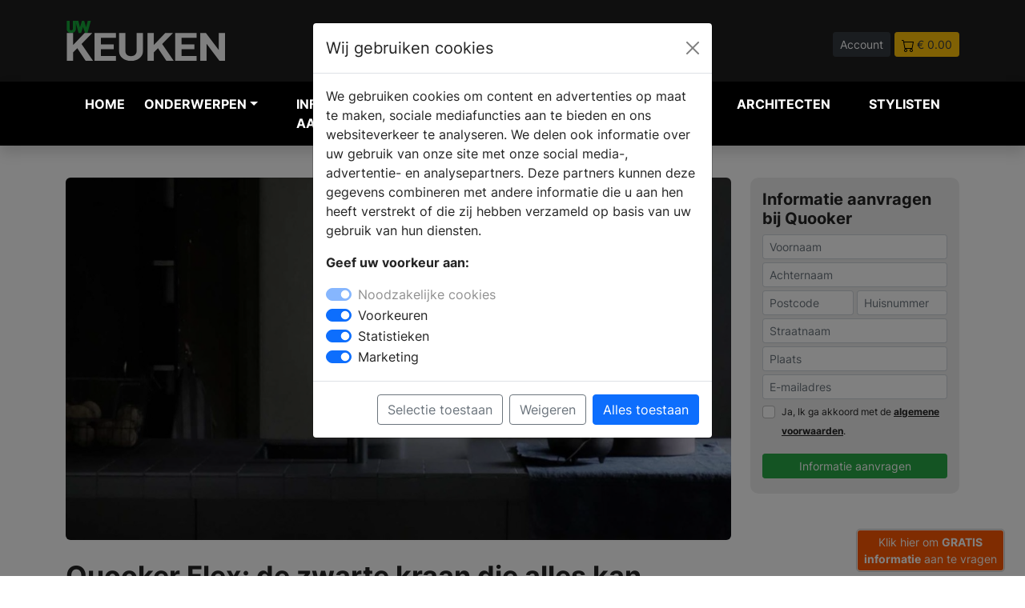

--- FILE ---
content_type: text/html; charset=UTF-8
request_url: https://www.uw-keuken.nl/nieuws-quooker-flex-zwart-de-kraan-die-alles-kan
body_size: 14715
content:
<!DOCTYPE html>
<html lang="nl">

<head>
    <meta charset="UTF-8" />
    <meta http-equiv="X-UA-Compatible" content="IE=8" />
    <meta name="viewport" content="width=device-width, initial-scale=1.0" />
    <title>

                Quooker Flex: de zwarte kraan die alles kan -
         UW-keuken.nl</title>
        <meta name="keywords" content="Design keukens, ikeakeukens, keukens, keuken, nieuwe keuken, designkeukens, stoomovens, ovens, kookplaten, vaatwassers">         <meta name="description" content="Laat je inspireren met het artikel over Quooker Flex: de zwarte kraan die alles kan. Bekijk fotos en meer.">         <link rel="canonical" href="https://www.uw-keuken.nl/nieuws-quooker-flex-zwart-de-kraan-die-alles-kan" />
    
    <link rel="icon" type="image/png" href="https://www.uw-keuken.nl/assets/img/favicon/favicon-32.png" sizes="32x32">
    <link rel="icon" type="image/png" href="https://www.uw-keuken.nl/assets/img/favicon//favicon-128.png" sizes="128x128">
    <link rel="icon" type="image/png" href="https://www.uw-keuken.nl/assets/img/favicon//favicon-152.png" sizes="152x152">
    <link rel="apple-touch-icon" sizes="128x128" href="https://www.uw-keuken.nl/assets/img/favicon//favicon-128.png">
    <link rel="apple-touch-icon" sizes="152x152" href="https://www.uw-keuken.nl/assets/img/favicon//favicon-152.png">
    <link rel="apple-touch-icon" sizes="167x167" href="https://www.uw-keuken.nl/assets/img/favicon//favicon-167.png">
    <link rel="apple-touch-icon" sizes="196x196" href="https://www.uw-keuken.nl/assets/img/favicon//favicon-196.png">



    
        <script>
        // Define dataLayer and the gtag function.
        window.dataLayer = window.dataLayer || [];
        function gtag(){dataLayer.push(arguments);}

        // Set default consent to 'denied' as a placeholder
        // Determine actual values based on your own requirements
        gtag('consent', 'default', {
          'ad_storage': 'denied',
          'ad_user_data': 'denied',
          'ad_personalization': 'denied',
          'analytics_storage': 'granted'
        });
      </script>
      


    <!-- Google Tag Manager -->
    <script>
        (function(w,d,s,l,i){w[l]=w[l]||[];w[l].push({'gtm.start':
                    new Date().getTime(),event:'gtm.js'});var f=d.getElementsByTagName(s)[0],
                    j=d.createElement(s),dl=l!='dataLayer'?'&l='+l:'';j.async=true;j.src=
                    'https://www.googletagmanager.com/gtm.js?id='+i+dl;f.parentNode.insertBefore(j,f);
                    })(window,document,'script','dataLayer','GTM-T7DWM3K');
    </script>
    <!-- End Google Tag Manager -->
    
    <meta name="facebook-domain-verification" content="knexvxgduijlzk5ar3tuil14eyn22v" />

        <meta property="og:title" content="Quooker Flex: de zwarte kraan die alles kan" />
    
        <meta property="og:url" content="https://www.uw-keuken.nl/nieuws-quooker-flex-zwart-de-kraan-die-alles-kan" />
            <meta property="og:image" content="https://www.uw-woonmagazine.nl/storage/3694/conversions/quooker-flex-zwart-de-kraan-die-alles-kan-388985-xl.jpg" />
    
        <meta property="og:type" content="article" />
    
        <meta property="og:description" content="Laat je inspireren met het artikel over Quooker Flex: de zwarte kraan die alles kan. Bekijk fotos en meer." />
    
    <meta property="og:locale" content="nl_NL" />

    <script type="application/ld+json">
        {"@context":"http:\/\/schema.org","@type":"Organization","name":"UW-keuken.nl","url":"https://www.uw-keuken.nl","logo":{"@type":"ImageObject","url":"https://www.uw-keuken.nl/assets/img/logo-uwk.svg"} } }
    </script>

    
    
        <script type="application/ld+json">
{
  "@context" : "http://schema.org",
  "@type" : "Article",
  "name" : "Quooker Flex: de zwarte kraan die alles kan",
  "headline" : "",
  "image" : "https://www.uw-woonmagazine.nl/storage/3694/conversions/quooker-flex-zwart-de-kraan-die-alles-kan-388985-xl.jpg",
  "articleBody" : "De Quooker Flex kokendwaterkraan met handige uittrekbare uitoop is er ook in het zwart. Een echte eyecatcher voor de moderne keuken: elegant, chic, mysterieus, maar ook stoer en uitgesproken. Door de stoere kleur trekt de kraan de aandacht. Met de flexibele uittrekslang spoel je alles schoon.
 De zwarte Quooker Flex is een kraan die alles kan. Hij geeft direct koud, warm en kokend water en bespaart daarmee veel tijd, energie en ruimte in de keuken. Wil je ook koel bruisend water? Combineer de Flex dan met de CUBE om alles uit je Quooker te halen.

Waarom kiezen voor zwart? Zwart is chic, maar ook stoer en uitgesproken. De kraan trekst de aandacht met haar donkere looks. Materialen als terrazzo, marmer en messing onderstrepen de krachtige allure. In een naturel keuken is het juist de eenvoud van de kraan die betovert.

Ook de Quooker Fusion Square is verkrijgbaar in stoer zwart. Een kokendwaterkraan en mengkraan in één met een vierkante uitloop en zwarte finish. Ook de Square is te combineren met de CUBE om ook koel bruisend en gefilterd water te kunnen tappen.

Lees hier meer over Quooker en vraag vrijblijvend informatie aan. Of bezoek Quooker.nl",
  "url" : "https://www.uw-keuken.nl/nieuws-quooker-flex-zwart-de-kraan-die-alles-kan",
  "publisher" : {
    "@type" : "Organization",
    "name" : "Bouwmedia"
  }
}
</script>
        

    
    
    

    <!-- Pinterest Tag -->
<script>
    !function(e){if(!window.pintrk){window.pintrk = function () {
    window.pintrk.queue.push(Array.prototype.slice.call(arguments))};var
      n=window.pintrk;n.queue=[],n.version="3.0";var
      t=document.createElement("script");t.async=!0,t.src=e;var
      r=document.getElementsByTagName("script")[0];
      r.parentNode.insertBefore(t,r)}}("https://s.pinimg.com/ct/core.js");
    pintrk('load', '2612467483728', {em: '<user_email_address>'});
    pintrk('page');
    </script>
    <noscript>
    <img height="1" width="1" style="display:none;" alt="pinterest" title="pinterest"
      src="https://ct.pinterest.com/v3/?event=init&tid=2612467483728&pd[em]=<hashed_email_address>&noscript=1" />
    </noscript>
    <!-- end Pinterest Tag -->


    <meta name="p:domain_verify" content="b14e48cae9b32f62cae4f89b3774d794"/>
    <link rel="stylesheet" href="https://www.uw-keuken.nl/dist/main.css" />
</head>

<body>

        <!-- Google Tag Manager (noscript) -->
    <noscript><iframe src="https://www.googletagmanager.com/ns.html?id=GTM-T7DWM3K" height="0"
            width="0" style="display:none;visibility:hidden"></iframe></noscript>
    <!-- End Google Tag Manager (noscript) -->
    
    <div class="navheader">
        <div class="container">
            <div class="row">
                <div class="col-5 col-md-3 align-middle">
                    <a href="https://www.uw-keuken.nl">
                        <img src="https://www.uw-keuken.nl/assets/img/logo-uwk.svg" alt="UW keuken Logo" title="UW keuken Logo" class="img-fluid">
                    </a>


                </div>
                <div class="col-12 col-md-5 col-lg-4 align-middle d-none d-md-block">
                    <form method="POST" action="https://www.uw-keuken.nl/zoeken" accept-charset="UTF-8" enctype="multipart/form-data"><input name="_token" type="hidden" value="Y0YkEEhhQHk8xDKi179I8VMOtDG5PHFcA9aIzaxD">
                    <div class="input-group pl-40 headersearch">

                        <input type="text" name="search" class="form-control form-control-sm"
                            placeholder="Waar ben je naar op zoek?">
                        <button class="btn btn-dark btn-sm" type="submit" aria-label="Zoeken" id="button-addon2">Zoek</button>

                    </div>
                    </form>
                </div>
                <div class="col-7 col-md-4 col-lg-5 text-end headerbuttons">

                                        <a href="https://www.uw-keuken.nl/login"   class="btn btn-sm btn-dark">Account</a>
                    
                                        <a href="https://www.uw-keuken.nl/winkelwagen"   class="btn btn-sm btn-warning text-dark"><img
                            src="https://www.uw-keuken.nl/assets/img/icon/icon-cart.svg" alt="winkelwagen" title="winkelwagen"> <span>&euro; 0.00</span></a>

                </div>
            </div>
        </div>
    </div>



    


    
    <nav class="navbar navbar-expand-lg navbar-light bg-zwart navbar-dark shadow" style="z-index: 99999;">

        <div class="container">
            <button class="navbar-toggler collapsed" type="button" aria-label="Navigatie" data-bs-toggle="collapse"
                data-bs-target="#navbar-content">

                <div class="hamburger-toggle">
                    <div class="hamburger">
                        <span></span>
                        <span></span>
                        <span></span>
                    </div>

                </div>
            </button>
            <div class="collapse navbar-collapse" id="navbar-content">



<ul class="navbar-nav mr-auto mb-2 mb-lg-0">

    <li class="nav-item position-static"><a href="https://www.uw-keuken.nl" class="nav-link" title="keuken inspiratie">Home</a>
    </li>



    <li class="nav-item dropdown dropdown-mega position-static">
        <a class="nav-link firstlink dropdown-toggle" href="#" data-bs-toggle="dropdown"
            data-bs-auto-close="outside">Onderwerpen</a>
        <div class="dropdown-menu shadow
        
         "
        
        >


        
            <div class="mega-content px-1">
                <div class="container-fluid">
                    <div class="row">
                        <div class="col-12 col-sm-12 col-lg-3 py-1">

                            <ul>
                                <li class="title">Informatie</li>
                                </li>
                                <li><a href="https://www.uw-keuken.nl/blogs" class="text-uwk"  title="blog artikelen">Blog
                                        artikelen</a></li>

                                <li><a href="https://www.uw-keuken.nl/producten"
                                        class="text-uwk" title="keuken product inspiratie">Producten</a></li>

                                <li><a href="https://www.uw-keuken.nl/merken" title="keuken merken" class="text-uwk">Merken</a>
                                </li>
                                <li><a href="https://www.uw-keuken.nl/nieuws" title="keuken nieuws" class="text-uwk">Nieuws</a>
                                </li>

                                
                                <li class="title">&nbsp;</li>
                                <li class="title">Andere onderwerpen</li>
                                <li><a href="https://www.uw-badkamer.nl" title="uw-badkamer magazine" class="text-uwb">UW-Badkamer.nl</a>
                                <li><a href="https://www.uw-haard.nl" title="uw-haard magazine" class="text-uwh">UW-Haard.nl</a>
                                <li><a href="https://www.uw-tuin.nl" title="uw-tuin magazine" class="text-uwt">UW-Tuin.nl</a>
                                <li><a href="https://www.uw-vloer.nl" title="uw-vloer magazine" class="text-uwv">UW-Vloer.nl</a>
                                <li><a href="https://www.uw-woonmagazine.nl" title="uw-woonmagazine" class="text-uww">UW-Woonmagazine.nl</a>
                                <li><a href="https://www.uw-zwembad.nl" title="uw-zwembad magazine" class="text-uwz">UW-Zwembad.nl</a>
                                </li>

                                
                            </ul>

                        </div>

                                                <div class="col-12 col-sm-6 col-lg-3">
    <ul><li class="title">Onderwerpen</li><li><a class=" btn btn-sm btn-outline-secondary col-12 mb-1 text-uwk" href="https://www.uw-keuken.nl/productgroep-online-keuken-brochures" title="Keuken - Online Keuken Brochures">- Online Keuken Brochures</a></li><li><a class=" btn btn-sm btn-outline-secondary col-12 mb-1 text-uwk" href="https://www.uw-keuken.nl/productgroep-achterwanden" title="Keuken Achterwanden">Achterwanden</a></li><li><a class=" btn btn-sm btn-outline-secondary col-12 mb-1 text-uwk" href="https://www.uw-keuken.nl/productgroep-afzuigkappen" title="Keuken Afzuigkappen">Afzuigkappen</a></li><li><a class=" btn btn-sm btn-outline-secondary col-12 mb-1 text-uwk" href="https://www.uw-keuken.nl/productgroep-bijkeuken-wasruimte" title="Keuken Bijkeuken | Wasruimte">Bijkeuken | Wasruimte</a></li><li><a class=" btn btn-sm btn-outline-secondary col-12 mb-1 text-uwk" href="https://www.uw-keuken.nl/productgroep-buitenkeukens" title="Keuken Buitenkeukens">Buitenkeukens</a></li><li><a class=" btn btn-sm btn-outline-secondary col-12 mb-1 text-uwk" href="https://www.uw-keuken.nl/productgroep-design-keukens" title="Keuken Design Keukens">Design Keukens</a></li><li><a class=" btn btn-sm btn-outline-secondary col-12 mb-1 text-uwk" href="https://www.uw-keuken.nl/productgroep-duurzame-keukens" title="Keuken Duurzame keukens">Duurzame keukens</a></li><li><a class=" btn btn-sm btn-outline-secondary col-12 mb-1 text-uwk" href="https://www.uw-keuken.nl/productgroep-eettafels-eetkamertafels" title="Keuken Eettafels">Eettafels</a></li><li><a class=" btn btn-sm btn-outline-secondary col-12 mb-1 text-uwk" href="https://www.uw-keuken.nl/productgroep-fornuizen" title="Keuken Fornuizen">Fornuizen</a></li><li><a class=" btn btn-sm btn-outline-secondary col-12 mb-1 text-uwk" href="https://www.uw-keuken.nl/productgroep-gaskookplaten-kookplaten" title="Keuken Gaskookplaten">Gaskookplaten</a></li><li><a class=" btn btn-sm btn-outline-secondary col-12 mb-1 text-uwk" href="https://www.uw-keuken.nl/productgroep-handgemaakte-keukens" title="Keuken Handgemaakte Keukens">Handgemaakte Keukens</a></li><li><a class=" btn btn-sm btn-outline-secondary col-12 mb-1 text-uwk" href="https://www.uw-keuken.nl/productgroep-houten-keukens" title="Keuken Houten keukens">Houten keukens</a></li><li><a class=" btn btn-sm btn-outline-secondary col-12 mb-1 text-uwk" href="https://www.uw-keuken.nl/productgroep-inductie-kookplaten-met-afzuiging" title="Keuken Inductie kookplaten met afzuiging">Inductie kookplaten met afzuiging</a></li></ul></div><div class="col-12 col-sm-6 col-lg-3 py-1"><ul><li class="title">&nbsp;</li><li><a class=" btn btn-sm btn-outline-secondary col-12 mb-1 text-uwk" href="https://www.uw-keuken.nl/productgroep-inductiekookplaat" title="Keuken Inductiekookplaten">Inductiekookplaten</a></li><li><a class=" btn btn-sm btn-outline-secondary col-12 mb-1 text-uwk" href="https://www.uw-keuken.nl/productgroep-interieurarchtecten" title="Keuken Interieurarchitecten">Interieurarchitecten</a></li><li><a class=" btn btn-sm btn-outline-secondary col-12 mb-1 text-uwk" href="https://www.uw-keuken.nl/productgroep-keramische-kookplaten" title="Keuken Keramische kookplaten">Keramische kookplaten</a></li><li><a class=" btn btn-sm btn-outline-secondary col-12 mb-1 text-uwk" href="https://www.uw-keuken.nl/productgroep-keuken-kopen-stappenplan" title="Keuken Keuken kopen en indelen">Keuken kopen en indelen</a></li><li><a class=" btn btn-sm btn-outline-secondary col-12 mb-1 text-uwk" href="https://www.uw-keuken.nl/productgroep-keukenapparatuur" title="Keuken Keukenapparaten">Keukenapparaten</a></li><li><a class=" btn btn-sm btn-outline-secondary col-12 mb-1 text-uwk" href="https://www.uw-keuken.nl/productgroep-keuken-kasten-en-opbergen" title="Keuken Keukenkasten">Keukenkasten</a></li><li><a class=" btn btn-sm btn-outline-secondary col-12 mb-1 text-uwk" href="https://www.uw-keuken.nl/productgroep-keuken-renovatie" title="Keuken Keukenrenovatie">Keukenrenovatie</a></li><li><a class=" btn btn-sm btn-outline-secondary col-12 mb-1 text-uwk" href="https://www.uw-keuken.nl/productgroep-verlichting" title="Keuken Keukenverlichting">Keukenverlichting</a></li><li><a class=" btn btn-sm btn-outline-secondary col-12 mb-1 text-uwk" href="https://www.uw-keuken.nl/productgroep-klassieke-keukens" title="Keuken Klassieke keukens">Klassieke keukens</a></li><li><a class=" btn btn-sm btn-outline-secondary col-12 mb-1 text-uwk" href="https://www.uw-keuken.nl/productgroep-koelkasten-vriezers" title="Keuken Koelkasten-vriezers">Koelkasten-vriezers</a></li><li><a class=" btn btn-sm btn-outline-secondary col-12 mb-1 text-uwk" href="https://www.uw-keuken.nl/productgroep-koffiemachines" title="Keuken Koffiemachines">Koffiemachines</a></li><li><a class=" btn btn-sm btn-outline-secondary col-12 mb-1 text-uwk" href="https://www.uw-keuken.nl/productgroep-kokendwaterkranen" title="Keuken Kokendwaterkranen">Kokendwaterkranen</a></li><li><a class=" btn btn-sm btn-outline-secondary col-12 mb-1 text-uwk" href="https://www.uw-keuken.nl/productgroep-kookeilanden-kook-schiereilanden" title="Keuken Kookeilanden">Kookeilanden</a></li><li><a class=" btn btn-sm btn-outline-secondary col-12 mb-1 text-uwk" href="https://www.uw-keuken.nl/productgroep-keukenkranen-keuken-kranen" title="Keuken Kranen">Kranen</a></li></ul></div><div class="col-12 col-sm-6 col-lg-3 py-1"><ul><li class="title">&nbsp;</li><li><a class=" btn btn-sm btn-outline-secondary col-12 mb-1 text-uwk" href="https://www.uw-keuken.nl/productgroep-lade-indelingen" title="Keuken Lade-indelingen">Lade-indelingen</a></li><li><a class=" btn btn-sm btn-outline-secondary col-12 mb-1 text-uwk" href="https://www.uw-keuken.nl/productgroep-landelijke-keukens" title="Keuken Landelijke Keukens">Landelijke Keukens</a></li><li><a class=" btn btn-sm btn-outline-secondary col-12 mb-1 text-uwk" href="https://www.uw-keuken.nl/productgroep-magnetrons" title="Keuken Magnetrons">Magnetrons</a></li><li><a class=" btn btn-sm btn-outline-secondary col-12 mb-1 text-uwk" href="https://www.uw-keuken.nl/productgroep-moderne-keukens" title="Keuken Moderne Keukens">Moderne Keukens</a></li><li><a class=" btn btn-sm btn-outline-secondary col-12 mb-1 text-uwk" href="https://www.uw-keuken.nl/productgroep-module-keukens" title="Keuken Module Keukens">Module Keukens</a></li><li><a class=" btn btn-sm btn-outline-secondary col-12 mb-1 text-uwk" href="https://www.uw-keuken.nl/productgroep-ovens" title="Keuken Ovens">Ovens</a></li><li><a class=" btn btn-sm btn-outline-secondary col-12 mb-1 text-uwk" href="https://www.uw-keuken.nl/productgroep-spoelbakken" title="Keuken Spoelbakken">Spoelbakken</a></li><li><a class=" btn btn-sm btn-outline-secondary col-12 mb-1 text-uwk" href="https://www.uw-keuken.nl/productgroep-stoomovens-hogedrukovens" title="Keuken Stoomovens">Stoomovens</a></li><li><a class=" btn btn-sm btn-outline-secondary col-12 mb-1 text-uwk" href="https://www.uw-keuken.nl/productgroep-keuken-tegels" title="Keuken Tegels en vloeren">Tegels en vloeren</a></li><li><a class=" btn btn-sm btn-outline-secondary col-12 mb-1 text-uwk" href="https://www.uw-keuken.nl/productgroep-tijdelijke-keuken" title="Keuken Tijdelijke keuken">Tijdelijke keuken</a></li><li><a class=" btn btn-sm btn-outline-secondary col-12 mb-1 text-uwk" href="https://www.uw-keuken.nl/productgroep-vaatwassers" title="Keuken Vaatwassers">Vaatwassers</a></li><li><a class=" btn btn-sm btn-outline-secondary col-12 mb-1 text-uwk" href="https://www.uw-keuken.nl/productgroep-waterontharder-keuken" title="Keuken Waterontharders">Waterontharders</a></li><li><a class=" btn btn-sm btn-outline-secondary col-12 mb-1 text-uwk" href="https://www.uw-keuken.nl/productgroep-keuken-werkbladen" title="Keuken Werkbladen">Werkbladen</a></li><li><a class=" btn btn-sm btn-outline-secondary col-12 mb-1 text-uwk" href="https://www.uw-keuken.nl/productgroep-wijnkoelkasten-wijnklimaatkasten" title="Keuken Wijnkoelkasten">Wijnkoelkasten</a></li></ul></div><div class="col-12 col-sm-6 col-lg-3 py-1"><ul><li class="title">&nbsp;</li></ul></div>
                        
                        

                    </div>


                </div>
            </div>
        </div>
            </li>

    <li class="nav-item position-static"><a href="https://www.uw-keuken.nl/brochures.php" title="keuken informatie aanvragen" class="nav-link">Informatie
            aanvragen</a></li>
    <li class="nav-item position-static"><a href="https://www.uw-keuken.nl/dealers"
            class="nav-link" title="keuken dealers">Verkooplocatie vinden</a></li>
    <li class="nav-item position-static"><a href="https://www.uw-keuken.nl/webshop" title="uw-haard webshop" class="nav-link">Webshop</a>
    </li>

        <li class="nav-item position-static"><a href="https://www.uw-woonmagazine.nl/architecten-projecten" title="architecten" class="nav-link">Architecten</a>
    </li>

 <li class="nav-item position-static"><a href="https://www.uw-woonmagazine.nl/stylisten" title="stylisten" class="nav-link">Stylisten</a>
    </li>



</ul>


</div>

<div class="col align-middle d-md-none">
    <form method="POST" action="https://www.uw-keuken.nl/zoeken" accept-charset="UTF-8" enctype="multipart/form-data"><input name="_token" type="hidden" value="Y0YkEEhhQHk8xDKi179I8VMOtDG5PHFcA9aIzaxD">
    <div class="input-group pl-40 headersearch">

        <input type="text" name="search" class="form-control form-control-sm"
            placeholder="Waar ben je naar op zoek?">
        <button class="btn btn-dark btn-sm" type="submit" id="button-addon2">Zoek</button>

    </div>
    </form>
</div>

</div>

</nav>

        

    

    


      

    



    





    



<div class="container">
    <div class="row pt-40 pb-40">


        <div class="col-12 col-md-9">
                        <div class="foto mb-25">
                <img src="https://www.uw-woonmagazine.nl/storage/3694/conversions/quooker-flex-zwart-de-kraan-die-alles-kan-388985-xl.jpg" alt="Quooker Flex: de zwarte kraan die alles kan" title="Quooker Flex: de zwarte kraan die alles kan" width="100%" height="auto" class="img-fluid"
                    style="border-radius:6px;">
            </div>
                        <h1 class="text-xxl text-strong">Quooker Flex: de zwarte kraan die alles kan</h1>

            <div class="spacer-8 mt-3 mb-3"></div>

            <div class="text-l mb-40">
                                    <p>De <a href="https://www.uw-keuken.nl/nieuws-quooker-flex-de-kokendwaterkraan-met-flexibele-uittrekslang" target="_blank">Quooker Flex kokendwaterkraan</a> met handige uittrekbare uitoop is er ook in het zwart. Een echte eyecatcher voor de moderne keuken: elegant, chic, mysterieus, maar ook stoer en uitgesproken. Door de stoere kleur trekt de kraan de aandacht. Met de flexibele uittrekslang spoel je alles schoon.</p>
<p><img class="img-fluid text-center" alt="FotoQuooker Flex: de zwarte kraan die alles kan" title="Foto Quooker Flex: de zwarte kraan die alles kan"  src="https://www.uw-woonmagazine.nl/uploads/website/UW_keuken_nieuws/Quooker/Flex/Quooker_Flex_zwart.jpg" alt="Quooker Flex zwart kokend water kraan #quooker" width="660" height="578"> <br>De zwarte Quooker Flex is een kraan die alles kan. Hij geeft direct koud, warm en kokend water en bespaart daarmee veel tijd, energie en ruimte in de keuken. Wil je ook koel <a href="https://www.uw-keuken.nl/nieuws-quooker-cube-kraan-die-alles-kan" target="_blank">bruisend water</a>? Combineer de Flex dan met de CUBE om alles uit je Quooker te halen.</p>
<p><img class="img-fluid text-center" alt="FotoQuooker Flex: de zwarte kraan die alles kan" title="Foto Quooker Flex: de zwarte kraan die alles kan"  src="https://www.uw-woonmagazine.nl/uploads/website/UW_keuken_nieuws/Quooker/Flex/quooker_flex_kokendwaterkraan_zwart.jpg" alt="Quooker Flex zwarte kokend water kraan #quooker #zwart" width="660" height="660"></p>
<p>Waarom kiezen voor zwart? Zwart is chic, maar ook stoer en uitgesproken. De kraan trekst de aandacht met haar donkere looks. Materialen als terrazzo, marmer en messing onderstrepen de krachtige allure. In een naturel keuken is het juist de eenvoud van de kraan die betovert.</p>
<p><img class="img-fluid text-center" alt="FotoQuooker Flex: de zwarte kraan die alles kan" title="Foto Quooker Flex: de zwarte kraan die alles kan"  src="https://www.uw-woonmagazine.nl/uploads/website/UW_keuken_nieuws/Quooker/Quooker_Flex_Black_kokendwaterkraan.jpg" alt="Quooker Flex zwart kokendwaterkraan #quooker #zwart #quookerflex" width="660" height="990"></p>
<p>Ook de <a href="https://www.uw-keuken.nl/nieuws-kokendwaterkraan-quooker-zwart" target="_blank">Quooker Fusion Square</a> is verkrijgbaar in stoer zwart. Een kokendwaterkraan en mengkraan in één met een vierkante uitloop en zwarte finish. Ook de Square is te combineren met de CUBE om ook koel bruisend en gefilterd water te kunnen tappen.</p>
<p><img class="img-fluid text-center" alt="FotoQuooker Flex: de zwarte kraan die alles kan" title="Foto Quooker Flex: de zwarte kraan die alles kan"  src="https://www.uw-woonmagazine.nl/uploads/website/UW_keuken_nieuws/Quooker/Flex/Quooker_fusion_square_zwart.jpg" alt="Quooker Fusion Square zwat kokendwaterkraan #quooker " width="660" height="993"></p>
<p><a href="https://www.uw-keuken.nl/merk-quooker" target="_blank">Lees hier</a> meer over Quooker en vraag vrijblijvend informatie aan. Of bezoek <a href="https://www.quooker.nl/quooker-zwart" target="_blank">Quooker.nl</a></p>


                
                    <div class="mt-30 mb-30" style="text-align:center;">

                        <a href="https://www.uw-keuken.nl/brochures.php" class="text-info">Vraag nu gratis woon brochures aan</a>

                    </div>

            </div>

            
            
<div class="container mt-30" >
                <div class="bg-lichtgrijs p-25 m-0" style="border-radius:10px;">

                    <div class="row">
                        <div class="col-4 col-md-2 mb-2">
                                                        <img src="https://www.uw-woonmagazine.nl/storage/38389/conversions/220883-Content-voor-Uw-Keuken-merkenpagina_intro-foto-lg.jpg" alt="Quooker" title="Quooker" class="img-fluid" style="border-radius:6px;">
                                                    </div>
                        <div class="col-8 col-md-7 mb-2"><h2 class="text-m mb-1">Quooker</h2>
                        <p class=" text-s">De kraan die alles kan | warm, koud, 100°C kokend, gekoeld en bruisend water.</p>
                                                </div>
                        <div class="col-12 col-md-3">
                            <a href="https://www.uw-keuken.nl/merk-quooker" title="Profiel" class="btn btn-sm btn-outline-dark col-12 mb-2">Profiel</a>
                            <a href="https://www.uw-keuken.nl/merk-quooker/producten" title="Producten" class="btn btn-sm btn-outline-dark col-12 mb-2">Producten</a>
                            <a href="https://www.uw-keuken.nl/merk-quooker/dealers" title="Verkooppunten" class="btn btn-sm btn-outline-dark col-12 mb-2">Verkooppunten</a>
                            <a href="https://www.uw-keuken.nl/merk-quooker/brochures" title="Brochure aanvragen" class="btn btn-sm btn-dark col-12 mb-2 ">Brochure aanvragen</a>

                                                    </div>
                    </div>

                </div>
            </div>
                


            

        </div>
        <div class="col-12 col-md-3">

            <div class="sticky-top">
                

                                                



                                
                
                
                <div class="p-15 m-0 " style="background:#ededed; border-radius:10px; margin-bottom:15px !important;">
                    <h3 class="text-l fw-700">Informatie aanvragen bij Quooker</h3>

                    <form method="POST" action="https://www.uw-keuken.nl/download-brochure" accept-charset="UTF-8" enctype="multipart/form-data"><input name="_token" type="hidden" value="Y0YkEEhhQHk8xDKi179I8VMOtDG5PHFcA9aIzaxD">

                    <div class="brochurefeedback"></div>

                    
                    <input type="hidden" id="brochure3_id" name="brochure_id" value="479">
                    <input type="hidden" id="type_id" name="type_id" value="5">
                    <input type="hidden" id="geschiedenis" name="geschiedenis"
                        value="Artikel #2730 - Quooker Flex: de zwarte kraan die alles kan per Post">

                    <div class="row">

                        <div class="col-12">

                            <div class="mb-1">

                                <input type="text" name="voornaam" class="form-control form-control-sm"
                                    id="exampleFormControlInput1" value="" placeholder="Voornaam">
                            </div>

                        </div>

                        <div class="col-12">

                            <div class="mb-1">
                                <input type="text" name="achternaam" class="form-control form-control-sm"
                                    id="exampleFormControlInput1" value=""
                                    placeholder="Achternaam">
                            </div>

                        </div>

                    </div>

                    <div class="row g-1">


                        <div class="col-6">

                            <div class="mb-1">
                                <input type="text" name="postcode" class="form-control form-control-sm postcode3"
                                    id="exampleFormControlInput1" value="" placeholder="Postcode">
                            </div>

                        </div>



                        <div class="col-6 ">

                            <div class="mb-1">
                                <input type="text" name="huisnummer" class="form-control form-control-sm streetnumber3"
                                    id="exampleFormControlInput1" value=""
                                    placeholder="Huisnummer">
                            </div>

                        </div>


                    </div>
                    <div class="row">

                        <div class="col-12">

                            <div class="mb-1">
                                <input type="text" name="straatnaam" class="form-control form-control-sm street3"
                                    value="" id="exampleFormControlInput1"
                                    placeholder="Straatnaam">
                            </div>

                        </div>

                        <div class="col-12">

                            <div class="mb-1">
                                <input type="text" name="plaats" class="form-control form-control-sm city3"
                                    value="" id="exampleFormControlInput1" placeholder="Plaats">
                            </div>

                        </div>

                    </div>



                    <div class="mb-1">
                        <input type="email" name="emailadres" class="form-control form-control-sm"
                            value="" id="exampleFormControlInput1" placeholder="E-mailadres">
                    </div>


                    <div class="mb-3">
                        <div class="form-check">
                            <input class="form-check-input" name="voorwaarden" type="checkbox" value="1"
                                id="flexCheckDefault">
                            <label class="form-check-label text-s" for="flexCheckDefault">
                                Ja, Ik ga akkoord met de <a
                                    href="https://www.uw-woonmagazine.nl/c-algemene-voorwaarden.html"
                                    target="blank">algemene voorwaarden</a>.
                            </label>
                        </div>
                    </div>

                    <div class="mb-1 mt-2 text-center">
                        <button type="submit" class="btn btn-sm col-12 btn-success">Informatie aanvragen</button>
                    </div>


                    </form>

                </div>
                
                
                                

                            </div>

        </div>

    </div>
</div>
</div>

<div class="container-fluid bg-dark pt-30 pb-30">
    <div class="container">

        <div class="row mb-3">
            <div class="col-12 col-md-9">
                <h3 class="text-l text-wit">PRODUCTEN <span style="font-weight: 400;">IN ONS ASSORTIMENT</span></h3>
            </div>


        </div>

        <div class="row">
                                    <div class="col-12 col-md-4 col-lg-3 mb-15">
                                    <a href="https://www.uw-keuken.nl/product-quooker-gekoeld-en-bruisend-water-met-de-cube" style="text-decoration: none;">
<div class="card" >
    <div class="card-body p-1">
    <div class="row">
                        <div class="col-4">    <img src="https://www.uw-woonmagazine.nl/storage/46707/conversions/Quooker_Fusion_Round_Rose_Copper_Light_Wooden_Setting_Sparkling_Lemonade_1_-min-sm.jpg" class="card-img-top" alt="Gekoeld en bruisend water met de CUBE | Quooker - Quooker" title="Gekoeld en bruisend water met de CUBE | Quooker - Quooker"></div>
                        <div class="col-8">
                            <h5 class="card-title text-m mb-1">Gekoeld en bruisend water met de CUBE | Quooker</h5>
      <p class="card-text text-s">Quooker</p>
                        </div>
                    </div>

    </div>
  </div>
</a>
                
            </div>
                                                <div class="col-12 col-md-4 col-lg-3 mb-15">
                                    <a href="https://www.uw-keuken.nl/product-quooker-meer-dan-alleen-kokend-water" style="text-decoration: none;">
<div class="card" >
    <div class="card-body p-1">
    <div class="row">
                        <div class="col-4">    <img src="https://www.uw-woonmagazine.nl/storage/46708/conversions/2356-Helena-blanching-Broccoli-sm.jpg" class="card-img-top" alt="Meer dan alleen kokend water | Quooker - Quooker" title="Meer dan alleen kokend water | Quooker - Quooker"></div>
                        <div class="col-8">
                            <h5 class="card-title text-m mb-1">Meer dan alleen kokend water | Quooker</h5>
      <p class="card-text text-s">Quooker</p>
                        </div>
                    </div>

    </div>
  </div>
</a>
                
            </div>
                                                <div class="col-12 col-md-4 col-lg-3 mb-15">
                                    <a href="https://www.uw-keuken.nl/product-quooker-flex-in-gunmetal-finish" style="text-decoration: none;">
<div class="card" >
    <div class="card-body p-1">
    <div class="row">
                        <div class="col-4">    <img src="https://www.uw-woonmagazine.nl/storage/42074/conversions/quooker--flex-in-gunmetal-finish-sm.jpg" class="card-img-top" alt="Flex in Gunmetal Finish | Quooker - Quooker" title="Flex in Gunmetal Finish | Quooker - Quooker"></div>
                        <div class="col-8">
                            <h5 class="card-title text-m mb-1">Flex in Gunmetal Finish | Quooker</h5>
      <p class="card-text text-s">Quooker</p>
                        </div>
                    </div>

    </div>
  </div>
</a>
                
            </div>
                                                <div class="col-12 col-md-4 col-lg-3 mb-15">
                                    <a href="https://www.uw-keuken.nl/product-quooker-fusion-in-rose-koper" style="text-decoration: none;">
<div class="card" >
    <div class="card-body p-1">
    <div class="row">
                        <div class="col-4">    <img src="https://www.uw-woonmagazine.nl/storage/42071/conversions/Fusion-in-Rosé-Koper-|-Quooker-sm.jpg" class="card-img-top" alt="Fusion in Rosé Koper | Quooker - Quooker" title="Fusion in Rosé Koper | Quooker - Quooker"></div>
                        <div class="col-8">
                            <h5 class="card-title text-m mb-1">Fusion in Rosé Koper | Quooker</h5>
      <p class="card-text text-s">Quooker</p>
                        </div>
                    </div>

    </div>
  </div>
</a>
                
            </div>
                                                <div class="col-12 col-md-4 col-lg-3 mb-15">
                                    <a href="https://www.uw-keuken.nl/product-quooker-fusion-square" style="text-decoration: none;">
<div class="card" >
    <div class="card-body p-1">
    <div class="row">
                        <div class="col-4">    <img src="https://www.uw-woonmagazine.nl/storage/38502/conversions/quooker-fusion-square-gold-orange-sm.jpg" class="card-img-top" alt="Quooker Fusion Square - Quooker" title="Quooker Fusion Square - Quooker"></div>
                        <div class="col-8">
                            <h5 class="card-title text-m mb-1">Quooker Fusion Square</h5>
      <p class="card-text text-s">Quooker</p>
                        </div>
                    </div>

    </div>
  </div>
</a>
                
            </div>
                                                <div class="col-12 col-md-4 col-lg-3 mb-15">
                                    <a href="https://www.uw-keuken.nl/product-quooker-fusion-round" style="text-decoration: none;">
<div class="card" >
    <div class="card-body p-1">
    <div class="row">
                        <div class="col-4">    <img src="https://www.uw-woonmagazine.nl/storage/38495/conversions/quooker-fusion-round-messing-patina-Sjoerd-clean-cutting-board-landscape-kopie-sm.jpg" class="card-img-top" alt="Quooker Fusion Round - Quooker" title="Quooker Fusion Round - Quooker"></div>
                        <div class="col-8">
                            <h5 class="card-title text-m mb-1">Quooker Fusion Round</h5>
      <p class="card-text text-s">Quooker</p>
                        </div>
                    </div>

    </div>
  </div>
</a>
                
            </div>
                                                <div class="col-12 col-md-4 col-lg-3 mb-15">
                                    <a href="https://www.uw-keuken.nl/product-quooker-flex" style="text-decoration: none;">
<div class="card" >
    <div class="card-body p-1">
    <div class="row">
                        <div class="col-4">    <img src="https://www.uw-woonmagazine.nl/storage/38487/conversions/quooker-flex-chrome-child-tapping-boiling-teapot-kopie-sm.jpg" class="card-img-top" alt="Quooker Flex - Quooker" title="Quooker Flex - Quooker"></div>
                        <div class="col-8">
                            <h5 class="card-title text-m mb-1">Quooker Flex</h5>
      <p class="card-text text-s">Quooker</p>
                        </div>
                    </div>

    </div>
  </div>
</a>
                
            </div>
                                                <div class="col-12 col-md-4 col-lg-3 mb-15">
                                    <a href="https://www.uw-keuken.nl/product-quooker-classic-fusion-round" style="text-decoration: none;">
<div class="card" >
    <div class="card-body p-1">
    <div class="row">
                        <div class="col-4">    <img src="https://www.uw-woonmagazine.nl/storage/38311/conversions/Quooker-Classic-Fusion-sm.jpg" class="card-img-top" alt="Quooker Classic Fusion Round - Quooker" title="Quooker Classic Fusion Round - Quooker"></div>
                        <div class="col-8">
                            <h5 class="card-title text-m mb-1">Quooker Classic Fusion Round</h5>
      <p class="card-text text-s">Quooker</p>
                        </div>
                    </div>

    </div>
  </div>
</a>
                
            </div>
                                                <div class="col-12 col-md-4 col-lg-3 mb-15">
                                    <a href="https://www.uw-keuken.nl/product-quooker-fusion-goud-kraan" style="text-decoration: none;">
<div class="card" >
    <div class="card-body p-1">
    <div class="row">
                        <div class="col-4">    <img src="https://www.uw-woonmagazine.nl/storage/27924/conversions/quooker-fusion-goud-kraan-54442-sm.jpg" class="card-img-top" alt="Fusion Goud kraan | Quooker - Quooker" title="Fusion Goud kraan | Quooker - Quooker"></div>
                        <div class="col-8">
                            <h5 class="card-title text-m mb-1">Fusion Goud kraan | Quooker</h5>
      <p class="card-text text-s">Quooker</p>
                        </div>
                    </div>

    </div>
  </div>
</a>
                
            </div>
                                                <div class="col-12 col-md-4 col-lg-3 mb-15">
                                    <a href="https://www.uw-keuken.nl/product-quooker-gekoeld-alles-uit-een-kraan" style="text-decoration: none;">
<div class="card" >
    <div class="card-body p-1">
    <div class="row">
                        <div class="col-4">    <img src="https://www.uw-woonmagazine.nl/storage/25894/conversions/quooker-gefilterde-alles-uit-een-kraan-809480-sm.jpg" class="card-img-top" alt="De kraan die alles kan | Quooker - Quooker" title="De kraan die alles kan | Quooker - Quooker"></div>
                        <div class="col-8">
                            <h5 class="card-title text-m mb-1">De kraan die alles kan | Quooker</h5>
      <p class="card-text text-s">Quooker</p>
                        </div>
                    </div>

    </div>
  </div>
</a>
                
            </div>
                                                <div class="col-12 col-md-4 col-lg-3 mb-15">
                                    <a href="https://www.uw-keuken.nl/product-quooker-energiebesparende-kokendwaterkraan" style="text-decoration: none;">
<div class="card" >
    <div class="card-body p-1">
    <div class="row">
                        <div class="col-4">    <img src="https://www.uw-woonmagazine.nl/storage/38310/conversions/quooker-energiebesparende-kokendwater-kraan-sm.jpg" class="card-img-top" alt="Energiebesparende kokendwaterkraan | Quooker - Quooker" title="Energiebesparende kokendwaterkraan | Quooker - Quooker"></div>
                        <div class="col-8">
                            <h5 class="card-title text-m mb-1">Energiebesparende kokendwaterkraan | Quooker</h5>
      <p class="card-text text-s">Quooker</p>
                        </div>
                    </div>

    </div>
  </div>
</a>
                
            </div>
                                                <div class="col-12 col-md-4 col-lg-3 mb-15">
                                    <a href="https://www.uw-keuken.nl/product-quooker-kokendwaterkraan-bespaart-water" style="text-decoration: none;">
<div class="card" >
    <div class="card-body p-1">
    <div class="row">
                        <div class="col-4">    <img src="https://www.uw-woonmagazine.nl/storage/25890/conversions/quooker-kokendwaterkraan-bespaart-water-645882-sm.jpg" class="card-img-top" alt="Kokendwaterkraan bespaart water | Quooker - Quooker" title="Kokendwaterkraan bespaart water | Quooker - Quooker"></div>
                        <div class="col-8">
                            <h5 class="card-title text-m mb-1">Kokendwaterkraan bespaart water | Quooker</h5>
      <p class="card-text text-s">Quooker</p>
                        </div>
                    </div>

    </div>
  </div>
</a>
                
            </div>
                                                <div class="col-12 col-md-4 col-lg-3 mb-15">
                                    <a href="https://www.uw-keuken.nl/product-quooker-klassieke-nordic-single-tap-square" style="text-decoration: none;">
<div class="card" >
    <div class="card-body p-1">
    <div class="row">
                        <div class="col-4">    <img src="https://www.uw-woonmagazine.nl/storage/24698/conversions/quooker-klassieke-nordic-single-tap-square-275097-sm.jpg" class="card-img-top" alt="Klassieke Nordic single tap Square | Quooker - Quooker" title="Klassieke Nordic single tap Square | Quooker - Quooker"></div>
                        <div class="col-8">
                            <h5 class="card-title text-m mb-1">Klassieke Nordic single tap Square | Quooker</h5>
      <p class="card-text text-s">Quooker</p>
                        </div>
                    </div>

    </div>
  </div>
</a>
                
            </div>
                                                <div class="col-12 col-md-4 col-lg-3 mb-15">
                                    <a href="https://www.uw-keuken.nl/product-quooker-kokendwaterkraan-flex-black" style="text-decoration: none;">
<div class="card" >
    <div class="card-body p-1">
    <div class="row">
                        <div class="col-4">    <img src="https://www.uw-woonmagazine.nl/storage/24696/conversions/quooker-kokendwaterkraan-flex-black-831934-sm.jpg" class="card-img-top" alt="Kokendwaterkraan Flex Black | Quooker - Quooker" title="Kokendwaterkraan Flex Black | Quooker - Quooker"></div>
                        <div class="col-8">
                            <h5 class="card-title text-m mb-1">Kokendwaterkraan Flex Black | Quooker</h5>
      <p class="card-text text-s">Quooker</p>
                        </div>
                    </div>

    </div>
  </div>
</a>
                
            </div>
                                                <div class="col-12 col-md-4 col-lg-3 mb-15">
                                    <a href="https://www.uw-keuken.nl/product-quooker-fusion-round-messing-patina" style="text-decoration: none;">
<div class="card" >
    <div class="card-body p-1">
    <div class="row">
                        <div class="col-4">    <img src="https://www.uw-woonmagazine.nl/storage/24693/conversions/quooker-fusion-round-messing-patina-72139-sm.jpg" class="card-img-top" alt="Fusion Round Messing Patina | Quooker - Quooker" title="Fusion Round Messing Patina | Quooker - Quooker"></div>
                        <div class="col-8">
                            <h5 class="card-title text-m mb-1">Fusion Round Messing Patina | Quooker</h5>
      <p class="card-text text-s">Quooker</p>
                        </div>
                    </div>

    </div>
  </div>
</a>
                
            </div>
                                                <div class="col-12 col-md-4 col-lg-3 mb-15">
                                    <a href="https://www.uw-keuken.nl/product-quooker-nordic-losse-kraan" style="text-decoration: none;">
<div class="card" >
    <div class="card-body p-1">
    <div class="row">
                        <div class="col-4">    <img src="https://www.uw-woonmagazine.nl/storage/22053/conversions/Quooker-nordic-losse-kraan-517628-sm.jpg" class="card-img-top" alt="Nordic single tap kokendwaterkraan | Quooker - Quooker" title="Nordic single tap kokendwaterkraan | Quooker - Quooker"></div>
                        <div class="col-8">
                            <h5 class="card-title text-m mb-1">Nordic single tap kokendwaterkraan | Quooker</h5>
      <p class="card-text text-s">Quooker</p>
                        </div>
                    </div>

    </div>
  </div>
</a>
                
            </div>
                                                <div class="col-12 col-md-4 col-lg-3 mb-15">
                                    <a href="https://www.uw-keuken.nl/product-quooker-kokendwaterkraan-klassiek" style="text-decoration: none;">
<div class="card" >
    <div class="card-body p-1">
    <div class="row">
                        <div class="col-4">    <img src="https://www.uw-woonmagazine.nl/storage/22051/conversions/quooker-kokendwaterkraan-klassiek-914075-sm.jpg" class="card-img-top" alt="Klassieke alles-in-een-kraan | Quooker - Quooker" title="Klassieke alles-in-een-kraan | Quooker - Quooker"></div>
                        <div class="col-8">
                            <h5 class="card-title text-m mb-1">Klassieke alles-in-een-kraan | Quooker</h5>
      <p class="card-text text-s">Quooker</p>
                        </div>
                    </div>

    </div>
  </div>
</a>
                
            </div>
                                                <div class="col-12 col-md-4 col-lg-3 mb-15">
                                    <a href="https://www.uw-keuken.nl/product-quooker-cube" style="text-decoration: none;">
<div class="card" >
    <div class="card-body p-1">
    <div class="row">
                        <div class="col-4">    <img src="https://www.uw-woonmagazine.nl/storage/22049/conversions/Quooker-cube-494561-sm.jpg" class="card-img-top" alt="5-in-1 keukenkraan | Quooker - Quooker" title="5-in-1 keukenkraan | Quooker - Quooker"></div>
                        <div class="col-8">
                            <h5 class="card-title text-m mb-1">5-in-1 keukenkraan | Quooker</h5>
      <p class="card-text text-s">Quooker</p>
                        </div>
                    </div>

    </div>
  </div>
</a>
                
            </div>
                                                <div class="col-12 col-md-4 col-lg-3 mb-15">
                                    <a href="https://www.uw-keuken.nl/product-quooker-fusion-zwart-kokendwaterkraan" style="text-decoration: none;">
<div class="card" >
    <div class="card-body p-1">
    <div class="row">
                        <div class="col-4">    <img src="https://www.uw-woonmagazine.nl/storage/22047/conversions/quooker-fusion-zwart-kokendwaterkraan-373875-sm.jpg" class="card-img-top" alt="Kokendwaterkraan in zwart | Quooker - Quooker" title="Kokendwaterkraan in zwart | Quooker - Quooker"></div>
                        <div class="col-8">
                            <h5 class="card-title text-m mb-1">Kokendwaterkraan in zwart | Quooker</h5>
      <p class="card-text text-s">Quooker</p>
                        </div>
                    </div>

    </div>
  </div>
</a>
                
            </div>
                                                <div class="col-12 col-md-4 col-lg-3 mb-15">
                                    <a href="https://www.uw-keuken.nl/product-quooker-cube-kraan-kokend-bruisend-gefilterd" style="text-decoration: none;">
<div class="card" >
    <div class="card-body p-1">
    <div class="row">
                        <div class="col-4">    <img src="https://www.uw-woonmagazine.nl/storage/19299/conversions/quooker-cube-kraan-kokend-bruisend-gefilterd-401656-sm.jpg" class="card-img-top" alt="Quooker Cube kraan bruisend en kokend water - Quooker" title="Quooker Cube kraan bruisend en kokend water - Quooker"></div>
                        <div class="col-8">
                            <h5 class="card-title text-m mb-1">Quooker Cube kraan bruisend en kokend water</h5>
      <p class="card-text text-s">Quooker</p>
                        </div>
                    </div>

    </div>
  </div>
</a>
                
            </div>
                                                <div class="col-12 col-md-4 col-lg-3 mb-15">
                                    <a href="https://www.uw-keuken.nl/product-quooker-veilige-kokendwaterkraan" style="text-decoration: none;">
<div class="card" >
    <div class="card-body p-1">
    <div class="row">
                        <div class="col-4">    <img src="https://www.uw-woonmagazine.nl/storage/18987/conversions/quooker-veilige-kokendwaterkraan-490885-sm.jpg" class="card-img-top" alt="Veilige kokendwaterkraan - Quooker" title="Veilige kokendwaterkraan - Quooker"></div>
                        <div class="col-8">
                            <h5 class="card-title text-m mb-1">Veilige kokendwaterkraan</h5>
      <p class="card-text text-s">Quooker</p>
                        </div>
                    </div>

    </div>
  </div>
</a>
                
            </div>
                                                <div class="col-12 col-md-4 col-lg-3 mb-15">
                                    <a href="https://www.uw-keuken.nl/product-quooker-fusion-mengkraan-en-kokendwaterkraan-in-een" style="text-decoration: none;">
<div class="card" >
    <div class="card-body p-1">
    <div class="row">
                        <div class="col-4">    <img src="https://www.uw-woonmagazine.nl/storage/18984/conversions/quooker-fusion-mengkraan-en-kokendwaterkraan-in-een-707223-sm.jpg" class="card-img-top" alt="Mengkraan en kokendwaterkraan in één - Quooker" title="Mengkraan en kokendwaterkraan in één - Quooker"></div>
                        <div class="col-8">
                            <h5 class="card-title text-m mb-1">Mengkraan en kokendwaterkraan in één</h5>
      <p class="card-text text-s">Quooker</p>
                        </div>
                    </div>

    </div>
  </div>
</a>
                
            </div>
                                                <div class="col-12 col-md-4 col-lg-3 mb-15">
                                    <a href="https://www.uw-keuken.nl/product-quooker-flex-kokendwaterkraan-met-flexibele-uittrekslang" style="text-decoration: none;">
<div class="card" >
    <div class="card-body p-1">
    <div class="row">
                        <div class="col-4">    <img src="https://www.uw-woonmagazine.nl/storage/18981/conversions/quooker-flex-kokendwaterkraan-met-flexibele-uittrekslang-919323-sm.jpg" class="card-img-top" alt="Kokendwaterkraan met flexibele uittrekslang - Quooker" title="Kokendwaterkraan met flexibele uittrekslang - Quooker"></div>
                        <div class="col-8">
                            <h5 class="card-title text-m mb-1">Kokendwaterkraan met flexibele uittrekslang</h5>
      <p class="card-text text-s">Quooker</p>
                        </div>
                    </div>

    </div>
  </div>
</a>
                
            </div>
                                                <div class="col-12 col-md-4 col-lg-3 mb-15">
                                    <a href="https://www.uw-keuken.nl/product-quooker-the-golden-one-gouden-kokendwaterkraan" style="text-decoration: none;">
<div class="card" >
    <div class="card-body p-1">
    <div class="row">
                        <div class="col-4">    <img src="https://www.uw-woonmagazine.nl/storage/18978/conversions/quooker-the-golden-one-gouden-kokendwaterkraan-51077-sm.jpg" class="card-img-top" alt="Gouden kokendwaterkraan - Quooker" title="Gouden kokendwaterkraan - Quooker"></div>
                        <div class="col-8">
                            <h5 class="card-title text-m mb-1">Gouden kokendwaterkraan</h5>
      <p class="card-text text-s">Quooker</p>
                        </div>
                    </div>

    </div>
  </div>
</a>
                
            </div>
                                                <div class="col-12 col-md-4 col-lg-3 mb-15">
                                    <a href="https://www.uw-keuken.nl/product-quooker-zwart-kranen" style="text-decoration: none;">
<div class="card" >
    <div class="card-body p-1">
    <div class="row">
                        <div class="col-4">    <img src="https://www.uw-woonmagazine.nl/storage/15366/conversions/quooker-zwart-kranen-932462-sm.jpg" class="card-img-top" alt="Quooker Zwart kranen - Quooker" title="Quooker Zwart kranen - Quooker"></div>
                        <div class="col-8">
                            <h5 class="card-title text-m mb-1">Quooker Zwart kranen</h5>
      <p class="card-text text-s">Quooker</p>
                        </div>
                    </div>

    </div>
  </div>
</a>
                
            </div>
                                                <div class="col-12 col-md-4 col-lg-3 mb-15">
                                    <a href="https://www.uw-keuken.nl/product-quooker-combi-fusion-square" style="text-decoration: none;">
<div class="card" >
    <div class="card-body p-1">
    <div class="row">
                        <div class="col-4">    <img src="https://www.uw-woonmagazine.nl/storage/15223/conversions/quooker-combi-fusion-square-723567-sm.jpg" class="card-img-top" alt="Quooker COMBI Fusion Square - Quooker" title="Quooker COMBI Fusion Square - Quooker"></div>
                        <div class="col-8">
                            <h5 class="card-title text-m mb-1">Quooker COMBI Fusion Square</h5>
      <p class="card-text text-s">Quooker</p>
                        </div>
                    </div>

    </div>
  </div>
</a>
                
            </div>
                                                <div class="col-12 col-md-4 col-lg-3 mb-15">
                                    <a href="https://www.uw-keuken.nl/product-quooker-nordic-round-twintaps-chroom-kranen" style="text-decoration: none;">
<div class="card" >
    <div class="card-body p-1">
    <div class="row">
                        <div class="col-4">    <img src="https://www.uw-woonmagazine.nl/storage/15222/conversions/quooker-nordic-round-twintaps-chroom-kranen-386036-sm.jpg" class="card-img-top" alt="Quooker Nordic Round Twintaps chroom kranen - Quooker" title="Quooker Nordic Round Twintaps chroom kranen - Quooker"></div>
                        <div class="col-8">
                            <h5 class="card-title text-m mb-1">Quooker Nordic Round Twintaps chroom kranen</h5>
      <p class="card-text text-s">Quooker</p>
                        </div>
                    </div>

    </div>
  </div>
</a>
                
            </div>
                                                <div class="col-12 col-md-4 col-lg-3 mb-15">
                                    <a href="https://www.uw-keuken.nl/product-quooker-fusion-square-chroom" style="text-decoration: none;">
<div class="card" >
    <div class="card-body p-1">
    <div class="row">
                        <div class="col-4">    <img src="https://www.uw-woonmagazine.nl/storage/15220/conversions/quooker-fusion-square-chroom-654878-sm.jpg" class="card-img-top" alt="Quooker Fusion Square chroom - Quooker" title="Quooker Fusion Square chroom - Quooker"></div>
                        <div class="col-8">
                            <h5 class="card-title text-m mb-1">Quooker Fusion Square chroom</h5>
      <p class="card-text text-s">Quooker</p>
                        </div>
                    </div>

    </div>
  </div>
</a>
                
            </div>
                                                <div class="col-12 col-md-4 col-lg-3 mb-15">
                                    <a href="https://www.uw-keuken.nl/product-quooker-fusion-round-chroom" style="text-decoration: none;">
<div class="card" >
    <div class="card-body p-1">
    <div class="row">
                        <div class="col-4">    <img src="https://www.uw-woonmagazine.nl/storage/15218/conversions/quooker-fusion-round-chroom-109515-sm.jpg" class="card-img-top" alt="Quooker Fusion Round chroom - Quooker" title="Quooker Fusion Round chroom - Quooker"></div>
                        <div class="col-8">
                            <h5 class="card-title text-m mb-1">Quooker Fusion Round chroom</h5>
      <p class="card-text text-s">Quooker</p>
                        </div>
                    </div>

    </div>
  </div>
</a>
                
            </div>
                                                <div class="col-12 col-md-4 col-lg-3 mb-15">
                                    <a href="https://www.uw-keuken.nl/product-quooker-twintap-nordic-square-steel" style="text-decoration: none;">
<div class="card" >
    <div class="card-body p-1">
    <div class="row">
                        <div class="col-4">    <img src="https://www.uw-woonmagazine.nl/storage/15217/conversions/quooker-twintap-nordic-square-steel-999735-sm.jpg" class="card-img-top" alt="Quooker Twintap Nordic Square Steel - Quooker" title="Quooker Twintap Nordic Square Steel - Quooker"></div>
                        <div class="col-8">
                            <h5 class="card-title text-m mb-1">Quooker Twintap Nordic Square Steel</h5>
      <p class="card-text text-s">Quooker</p>
                        </div>
                    </div>

    </div>
  </div>
</a>
                
            </div>
                                                <div class="col-12 col-md-4 col-lg-3 mb-15">
                                    <a href="https://www.uw-keuken.nl/product-quooker-nordic-zeeppomp" style="text-decoration: none;">
<div class="card" >
    <div class="card-body p-1">
    <div class="row">
                        <div class="col-4">    <img src="https://www.uw-woonmagazine.nl/storage/11852/conversions/quooker-nordic-zeeppomp-704590-sm.jpg" class="card-img-top" alt="Quooker Nordic zeeppomp - Quooker" title="Quooker Nordic zeeppomp - Quooker"></div>
                        <div class="col-8">
                            <h5 class="card-title text-m mb-1">Quooker Nordic zeeppomp</h5>
      <p class="card-text text-s">Quooker</p>
                        </div>
                    </div>

    </div>
  </div>
</a>
                
            </div>
                                </div>
                <a href="https://www.uw-keuken.nl/merk-quooker/producten"
            class="col-12 btn btn-sm btn-outline-light">Bekijk alle producten</a>
            
    </div>
</div>

<div class="mt-50 pl-15 pr-15">
    <div class="mb-15 text-center"><a href="https://www.uw-woonmagazine.nl/webshop" target="_blank" ><img class="img-fluid" src="https://www.uw-keuken.nl/storage/banners/667639404635008NU 4 MAGAZINES VOOR (1).gif"  alt="banner" title="banner"></a></div>
</div>


                <div class="p-15 m-0 " style="background:#ededed; border-radius:10px; margin-bottom:15px !important;">
    <div class="row">
        <div class="col-12 "><strong>Deel dit artikel:</strong></div>
        <div class="col-12 mt-2">
            <a href="https://www.facebook.com/sharer/sharer.php?u=https://www.uw-keuken.nl/nieuws-quooker-flex-zwart-de-kraan-die-alles-kan"><img class="max-h-40" alt="deel op facebook" title="deel op facebook" style="height: 37px;" src="https://www.uw-keuken.nl/assets/img/social/social-1_square-facebook.svg"></a>
            <a href="https://www.linkedin.com/shareArticle?mini=true&url=https://www.uw-keuken.nl/nieuws-quooker-flex-zwart-de-kraan-die-alles-kan&title=&summary=Quooker Flex: de zwarte kraan die alles kan&source="><img  alt="deel op linkedin" title="deel op linkedin"  class="max-h-40" style="height: 37px;" src="https://www.uw-keuken.nl/assets/img/social/social-1_square-linkedin.svg"></a>
            <a href="https://twitter.com/intent/tweet?url=https://www.uw-keuken.nl/nieuws-quooker-flex-zwart-de-kraan-die-alles-kan&text=Quooker Flex: de zwarte kraan die alles kan"><img class="max-h-40" style="height: 37px;"  alt="deel op twitter" title="deel op twitter"  src="https://www.uw-keuken.nl/assets/img/social/social-1_square-twitter.svg"></a>
                        <a href="https://pinterest.com/pin/create/button/?url=https://www.uw-keuken.nl/nieuws-quooker-flex-zwart-de-kraan-die-alles-kan&media=&description=Quooker Flex: de zwarte kraan die alles kan"><img class="max-h-40"  alt="deel op pinterest" title="deel op pinterest"  style="height: 37px;" src="https://www.uw-keuken.nl/assets/img/social/social-1_square-pinterest.svg"></a>
                        </div>
    </div>
</div>


                                        
                <div class="mb-15 text-center"><a href="https://www.quooker.nl/" target="_blank" ><img class="img-fluid" src="https://www.uw-keuken.nl/storage/banners/908518698455043250118-NLDUT-Online-banner-UW-Keuken-2025-V2.gif"  alt="banner" title="banner"></a></div>
                
                <div class="mb-15 text-center"><a href="https://www.uw-woonmagazine.nl/p-uw-woonboek-editie-7.html" target="_blank" ><img class="img-fluid" src="https://www.uw-keuken.nl/storage/banners/228130932549280banner woonboek 7  (3).gif"  alt="banner" title="banner"></a></div>

                <div class="card p-2 mt-3 mb-3" style="max-width:300px; margin-left:auto; margin-right:auto;"><a href="https://shop.uw-woonmagazine.nl" target="blank"><img src="https://shop.uw-woonmagazine.nl/theme/images/logo_dark.png" alt="Uw-Woonmagazine Shop" title="Uw-Woonmagazine Shop" class="img-fluid"><hr class="mt-1 mb-3"></a><div class="row "></div><a href="https://shop.uw-woonmagazine.nl/koop-Keuken-opbergsystemen" target="blank" class="btn btn-dark btn-sm col-12">Bekijk alle aanbiedingen</a></div>

                




<div class="modal fade" id="brochureModal" tabindex="-1" aria-labelledby="exampleModalLabel" aria-hidden="true">
    <div class="modal-dialog modal-dialog-centered modal-lg">
        <div class="modal-content">
            <div class="modal-header">
                <h5 class="modal-title text-bolder" id="exampleModalLabel">Brochure aanvragen</h5>
                <button type="button" class="btn-close" data-bs-dismiss="modal" aria-label="Close"></button>
            </div>
            <div class="modal-body">

                <form method="POST" action="https://www.uw-keuken.nl/download-brochure" accept-charset="UTF-8" enctype="multipart/form-data"><input name="_token" type="hidden" value="Y0YkEEhhQHk8xDKi179I8VMOtDG5PHFcA9aIzaxD">

                <div class="brochurefeedback"></div>

                <input type="hidden" id="brochure_id" name="brochure_id" value="0">
                <input type="hidden" id="category_id" name="category_id"
                    value="Artikel #2730 - Quooker Flex: de zwarte kraan die alles kan">
                <input type="hidden" id="manier" name="manier" value="1">
                <input type="hidden" id="type_id" name="type_id" value="5">

                <div class="row">

                    <div class="col-12 col-md-6">

                        <div class="mb-3">
                            <label for="exampleFormControlInput1" class="form-label">Voornaam</label>
                            <input type="text" name="voornaam" class="form-control" id="exampleFormControlInput1"
                                placeholder="">
                        </div>

                    </div>

                    <div class="col-12 col-md-6">

                        <div class="mb-3">
                            <label for="exampleFormControlInput1" class="form-label">Achternaam</label>
                            <input type="text" name="achternaam" class="form-control" id="exampleFormControlInput1"
                                placeholder="">
                        </div>

                    </div>

                </div>


                <div class="mb-3">
                    <label for="exampleFormControlInput1" class="form-label">Telefoonnummer</label>
                    <input type="text" name="telefoonnummer" class="form-control" id="exampleFormControlInput1"
                        placeholder="">
                </div>

                <div class="mb-3">
                    <label for="exampleFormControlInput1" class="form-label">E-mailadres</label>
                    <input type="email" name="emailadres" class="form-control" id="exampleFormControlInput1"
                        placeholder="">
                </div>


                <div class="mb-3">
                    <div class="form-check">
                        <input class="form-check-input" name="voorwaarden" type="checkbox" value="1"
                            id="flexCheckDefault">
                        <label class="form-check-label" for="flexCheckDefault">
                            Ja, Ik ga akkoord met de <a href="#" target="blank">algemene voorwaarden</a>
                        </label>
                    </div>
                </div>

                <div class="mb-3 mt-4 text-center">
                    <button type="submit" class="btn btn-lg btn-success">Brochure downloaden</button>
                </div>


                </form>


            </div>

        </div>


    </div>


</div>


<div class="modal fade" id="brochure2Modal" tabindex="-1" aria-labelledby="exampleModalLabel" aria-hidden="true">
    <div class="modal-dialog modal-dialog-centered modal-lg">
        <div class="modal-content">
            <div class="modal-header">
                <h5 class="modal-title text-bolder" id="exampleModalLabel">Brochure aanvragen</h5>
                <button type="button" class="btn-close" data-bs-dismiss="modal" aria-label="Close"></button>
            </div>
            <div class="modal-body">

                <form method="POST" action="https://www.uw-keuken.nl/download-brochure" accept-charset="UTF-8" enctype="multipart/form-data"><input name="_token" type="hidden" value="Y0YkEEhhQHk8xDKi179I8VMOtDG5PHFcA9aIzaxD">

                <div class="brochurefeedback"></div>

                <input type="hidden" id="brochure2_id" name="brochure_id" value="0">
                <input type="hidden" id="category2_id" name="category_id"
                    value="Artikel #2730 - Quooker Flex: de zwarte kraan die alles kan">
                <input type="hidden" id="manier" name="manier" value="2">
                <input type="hidden" id="type_id" name="type_id" value="5">

                <div class="row">

                    <div class="col-12 col-md-6">

                        <div class="mb-3">
                            <label for="exampleFormControlInput1" class="form-label">Voornaam</label>
                            <input type="text" name="voornaam" class="form-control" id="exampleFormControlInput1"
                                placeholder="">
                        </div>

                    </div>

                    <div class="col-12 col-md-6">

                        <div class="mb-3">
                            <label for="exampleFormControlInput1" class="form-label">Achternaam</label>
                            <input type="text" name="achternaam" class="form-control" id="exampleFormControlInput1"
                                placeholder="">
                        </div>

                    </div>

                </div>

                <div class="row">

                    <div class="col-12 col-md-8">

                        <div class="mb-3">
                            <label for="exampleFormControlInput1" class="form-label">Straatnaam</label>
                            <input type="text" name="straatnaam" class="form-control" id="exampleFormControlInput1"
                                placeholder="">
                        </div>

                    </div>

                    <div class="col-12 col-md-4">

                        <div class="mb-3">
                            <label for="exampleFormControlInput1" class="form-label">Huisnummer</label>
                            <input type="text" name="huisnummer" class="form-control" id="exampleFormControlInput1"
                                placeholder="">
                        </div>

                    </div>

                </div>


                <div class="row">

                    <div class="col-12 col-md-4">

                        <div class="mb-3">
                            <label for="exampleFormControlInput1" class="form-label">Postcode</label>
                            <input type="text" name="postcode" class="form-control" id="exampleFormControlInput1"
                                placeholder="">
                        </div>

                    </div>

                    <div class="col-12 col-md-8">

                        <div class="mb-3">
                            <label for="exampleFormControlInput1" class="form-label">Plaats</label>
                            <input type="text" name="plaats" class="form-control" id="exampleFormControlInput1"
                                placeholder="">
                        </div>

                    </div>

                </div>

                <div class="mb-3">
                    <label for="exampleFormControlInput1" class="form-label">Telefoonnummer</label>
                    <input type="text" name="telefoonnummer" class="form-control" id="exampleFormControlInput1"
                        placeholder="">
                </div>

                <div class="mb-3">
                    <label for="exampleFormControlInput1" class="form-label">E-mailadres</label>
                    <input type="email" name="emailadres" class="form-control" id="exampleFormControlInput1"
                        placeholder="">
                </div>


                <div class="mb-3">
                    <div class="form-check">
                        <input class="form-check-input" name="voorwaarden" type="checkbox" value="1"
                            id="flexCheckDefault">
                        <label class="form-check-label" for="flexCheckDefault">
                            Ja, Ik ga akkoord met de <a href="#" target="blank">algemene voorwaarden</a>.
                        </label>
                    </div>
                </div>

                <div class="mb-3 mt-4 text-center">
                    <button type="submit" class="btn btn-lg btn-success">Brochure aanvragen</button>
                </div>


                </form>


            </div>
        </div>
    </div>
</div>



</div>






<div class="container mt-4 mb-4">
<div class="row" style>

    <div class="col-12 col-md-4 text-secondary text-xs ">
        <h2>Keuken merken</h2><p>Ben je op zoek naar nieuwe keukenapparatuur of andere keukenproducten? Start je zoektocht bij <a href="https://www.uw-keuken.nl/merken" target="_blank">deze keukenmerken</a>. Elk merk biedt uitgebreide informatie over hun assortiment, van hoogwaardige kranen en stijlvolle aanrechtbladen tot duurzame keukenkasten en innovatieve kookapparatuur. Deze merken staan bekend om hun uitzonderlijke kwaliteit, vakmanschap en baanbrekende ontwerpen, waardoor je verzekerd bent van de beste keuze voor jouw keuken.Of je nu een volledige keukenrenovatie plant of slechts één element wilt upgraden, bij deze topmerken vind je precies wat je nodig hebt. Ze bieden niet alleen prachtig design en functionele producten, maar ook duurzame en energie-efficiënte opties die perfect passen in een moderne keuken. Ontdek de nieuwste trends en technologieën die deze topmerken te bieden hebben en transformeer jouw keuken met producten van de hoogste kwaliteit.&nbsp;</p><p>Heb je plannen om een nieuwe keuken te kopen of te verbouwen? Of is je inbouwapparatuur aan vervanging toe en overweeg je de overstap naar inductie? Zorg dat je goed voorbereid naar de showroom gaat. Het nieuwste keukenmagazine UW Keuken 2024 biedt alle informatie en inspiratie die je nodig hebt. Van praktische tips tot de nieuwste trends, je vindt er alles voor het realiseren van jouw droomkeuken. Bestel nu en begin goed geïnformeerd aan je keukenproject!</p><p><a href="https://www.uw-keuken.nl/p-uw-keuken-magazine.html" target="_blank"><b>Bestel hier UW keuken magazine</b></a></p>
    </div>

    <div class="col-12 col-md-4 text-secondary">
        <p></p><h2>Vind een verkooppunt in de buurt</h2>

<p>Ben je op zoek naar een verkooplocatie voor keukens in jouw omgeving? Met onze&nbsp;handige zoekfunctie vind je snel <a href="https://www.uw-keuken.nl/dealers" target="_blank">een keukendealer bij jou in de buurt</a>. Voer gewoon je postcode of plaatsnaam in en ontdek winkels die alles hebben wat je nodig hebt voor je huis. Van meubels en keukenapparaten tot bouwmaterialen en accessoires, je vindt het allemaal. In showrooms kun je de producten ook in het echt bekijken en ontdekken of het bij jou past.</p><p>Eerst nog wat informatie opdoen? Hier vind je <a href="https://www.uw-keuken.nl/merken" target="_blank">informatie over toonaangevende keukenmerken</a> en kun je <a href="https://www.uw-keuken.nl/brochures.php" target="_blank">brochures aanvragen voor specificaties</a> en nog meer inspiratie. Zo ben je altijd goed geïnformeerd en maak je de beste keuze voor jouw keuken!</p><p>De vele keukenspecialisten staan bekend om hun topkwaliteit, deskundig advies en goede klantenservice. Of je nu je hele keuken wilt opknappen of alleen op zoek bent naar dat ene speciale item, je bent hier aan het juiste adres. Voor advies, demonstraties en begeleiding gedurende het proces, deze keukendealers staan voor je klaar.&nbsp;</p><p></p><p><a href="/dealers" class="btn btn-dark btn-sm">Zoek een verkooppunt</a></p>
    </div>

    <div class="col-12 col-md-4 text-secondary" >
        <h2>Gratis keukenbrochures aanvragen</h2><p>Wil je de nieuwste trends en inspiratie voor je keuken ontdekken, of wil je wat meer informatie over een bepaald product of collectie? <a href="https://www.uw-keuken.nl/brochures.php" target="_blank">Bestel dan gratis keukenbrochures</a>&nbsp;van diverse topmerken via onze website! Deze brochures staan vol met gedetailleerde informatie over de nieuwste keukenontwerpen, geavanceerde apparatuur, slimme opbergsystemen, werkbladen en nog veel meer. Of je nu van plan bent om je keuken volledig te vernieuwen, je kookruimte een upgrade te geven, of gewoon op zoek bent naar frisse ideeën, deze merken bieden je de inspiratie die je nodig hebt.</p><p>Het aanvragen is heel eenvoudig en gratis. Kies welke brochures je wilt ontvangen, vul het online formulier in en je ontvangt het in je brievenbus of digitaal in je mailbox, dit verschilt per merk. Vraag vandaag nog je keukenbrochures aan en zet de eerste stap naar jouw ideale keuken!</p><p><a href="/brochures.php" class="btn btn-sm btn-dark" title="brochures aanvragen">Brochures aanvragen</a></p>
    </div>
</div>
</div>












    



<!-- Modal -->
<div class="modal fade" id="cookieModal" tabindex="-1" aria-labelledby="exampleModalLabel" style="z-index:99999;" aria-hidden="true">
  <div class="modal-dialog">
    <div class="modal-content">
      <div class="modal-header">
        <h4 class="modal-title fs-5" id="exampleModalLabel">Wij gebruiken cookies</h4>
        <button type="button" class="btn-close" data-bs-dismiss="modal" aria-label="Close"></button>
      </div>
      <div class="modal-body">
      <form method="post" action="https://www.uw-keuken.nl/cookiepost">
      <input type="hidden" name="nrg_cookie_custom" value="1" />
      <input type="hidden" name="_token" value="Y0YkEEhhQHk8xDKi179I8VMOtDG5PHFcA9aIzaxD" />

        <p>We gebruiken cookies om content en advertenties op maat te maken, sociale mediafuncties aan te bieden en ons websiteverkeer te analyseren. We delen ook informatie over uw gebruik van onze site met onze social media-, advertentie- en analysepartners. Deze partners kunnen deze gegevens combineren met andere informatie die u aan hen heeft verstrekt of die zij hebben verzameld op basis van uw gebruik van hun diensten.</p>

        <p><strong>Geef uw voorkeur aan:</strong></p>
        <div class="form-check form-switch">
        <input class="form-check-input" type="checkbox" name="noodzakelijk" value="1" role="switch" id="flexSwitchCheckDefault1" checked disabled>
        <label class="form-check-label" for="flexSwitchCheckDefault1" class="text-dark">Noodzakelijke cookies</label>
      </div>

      <div class="form-check form-switch">
        <input class="form-check-input" type="checkbox" name="voorkeuren" value="1" role="switch" id="flexSwitchCheckDefault2" checked>
        <label class="form-check-label" for="flexSwitchCheckDefault2">Voorkeuren</label>
      </div>

      <div class="form-check form-switch">
      <input class="form-check-input" type="checkbox" name="statistieken" value="1" role="switch" id="flexSwitchCheckDefault3" checked>
      <label class="form-check-label" for="flexSwitchCheckDefault3">Statistieken</label>
    </div>

    <div class="form-check form-switch">
      <input class="form-check-input" type="checkbox" name="marketing" value="1" role="switch" id="flexSwitchCheckDefault4" checked>
      <label class="form-check-label" for="flexSwitchCheckDefault4">Marketing</label>
    </div>




        </div>
      <div class="modal-footer">
      <button type="submit" class="btn btn-outline-secondary">Selectie toestaan</button>
      </form>

      <form method="post" action="https://www.uw-keuken.nl/cookiepost">
      <input type="hidden" name="_token" value="Y0YkEEhhQHk8xDKi179I8VMOtDG5PHFcA9aIzaxD" />
      <input type="hidden" name="nrg_cookie_none" value="1" />
      <button type="submit" class="btn btn-outline-secondary">Weigeren</button>
      </form>

      <form method="post" action="https://www.uw-keuken.nl/cookiepost">
      <input type="hidden" name="_token" value="Y0YkEEhhQHk8xDKi179I8VMOtDG5PHFcA9aIzaxD" />
      <input type="hidden" name="nrg_cookie_all" value="1" />
        <button type="submit" class="btn btn-primary">Alles toestaan</button>
      </form>
      </div>
    </div>
  </div>
</div>

<script src="https://code.jquery.com/jquery-3.6.0.min.js" integrity="sha256-/xUj+3OJU5yExlq6GSYGSHk7tPXikynS7ogEvDej/m4=" crossorigin="anonymous"></script>

<script type="text/javascript">
    window.onload = () => {
        $('#cookieModal').modal('show');
    }
</script>

            

    <div class="contactbalk mt-50">
        <div class="container">

            <div class="row">
                <div class="col-12 col-md-4 mb-15">
                    <h4 class="text-m text-bold">Volg ons via</h4>
                    <p class="text-s"></p>
                    <div class="socials">
                        <a href="https://www.facebook.com/woonmagazine"
                            target="blank"><img alt="facebook" title="facebook" src="https://www.uw-keuken.nl/assets/img/icon/icon-facebook.svg"></a>                        <a href="https://www.instagram.com/woonmagazine/"
                            target="blank"><img alt="instagram" title="instagram" src="https://www.uw-keuken.nl/assets/img/icon/icon-instagram.svg"></a>                                                <a href="https://nl.pinterest.com/uwwoonmagazine/_created/"
                            target="blank"><img alt="pinterest" title="pinterest" src="https://www.uw-keuken.nl/assets/img/icon/icon-pinterest.svg"></a>                        <a href="https://twitter.com/UWwoonmagazine"
                            target="blank"><img alt="twitter" title="twitter" src="https://www.uw-keuken.nl/assets/img/icon/icon-twitter.svg"></a>                    </div>
                </div>
                <div class="col-12 col-md-4 mb-15">

                    <h4 class="text-m text-bold">Maandelijkse nieuwsbrief</h4>
                    <p class="text-s">Schrijf je in voor onze nieuwsbrief!</p>

                    <form method="POST" action="https://www.uw-keuken.nl/nieuwsbrief-inschrijven" accept-charset="UTF-8" enctype="multipart/form-data"><input name="_token" type="hidden" value="Y0YkEEhhQHk8xDKi179I8VMOtDG5PHFcA9aIzaxD">
                    <div class="row  gx-1 gy-1">
                        <div class="col-6">
                            <input type="text" class="form-control form-control-sm" id="nieuwsbrief_voornaam"
                                name="voornaam" aria-describedby="emailHelp" placeholder="Voornaam">
                        </div>
                        <div class="col-6">
                            <input type="text" class="form-control form-control-sm" id="nieuwsbrief_achternaam"
                                name="achternaam" aria-describedby="emailHelp" placeholder="Achternaam">
                        </div>
                        <div class="col-12">
                            <input type="email" class="form-control form-control-sm" id="nieuwsbrief_emailadres"
                                name="emailadres" aria-describedby="emailHelp" placeholder="E-mailadres">
                        </div>
                        <div class="col-12">
                            <button type="submit" class="btn btn-info btn-sm col-12">Meld je aan</button>
                        </div>
                    </div>

                    </form>

                </div>
                <div class="col-12 col-md-4 mb-15">

                    <h4 class="text-m text-bold">Brochures aanvragen</h4>
                    <p class="text-s">Vraag gratis woonbrochures aan in onze brochure service</p>
                    <a href="https://www.uw-keuken.nl/brochures.php" class="btn btn-dark btn-sm">Brochure aanvragen</a>
                </div>
            </div>
        </div>
    </div>

    <div id="footer">

        <div class="container">

            <div class="row">
                <div class="col-6 col-md-2">
                    <ul>
                        <li class="title">Account</li>
                        <li><a href="https://www.uw-keuken.nl/login">Inloggen</a></li>
                        <li><a href="https://www.uw-keuken.nl/forgot-password" >Wachtwoord vergeten</a></li>
                        <li class="spacer">&nbsp;</li>
                        <li class="title">Informatie</li>
                        <li><a href="https://www.uw-keuken.nl/c-algemene-voorwaarden.html">Algemene voorwaarden</a></li><li><a href="https://www.uw-keuken.nl/c-disclaimer.html">Disclaimer</a></li><li><a href="https://www.uw-keuken.nl/c-privacy.html">Privacy disclaimer</a></li>


                        <li><a href="#" data-bs-toggle="modal" data-bs-target="#cookieModal">
                            Cookie instellingen
                        </a></li>

                    </ul>
                </div>
                <div class="col-6 col-md-2">
                    <ul>
                        <li class="title">Klantenservice</li>
                        <li><a href="https://www.uw-keuken.nl/c-adverteren.html">Adverteren</a></li><li><a href="https://www.uw-keuken.nl/c-contact.html">Contact</a></li>

                    </ul>
                </div>
                <div class="col-6 col-md-2">
                    <ul>
                        <li class="title">Netwerk</li>
                        <li><a href="https://www.uw-badkamer.nl">UW-Badkamer</a></li><li><a href="https://www.uw-haard.nl">UW-Haard.nl</a></li><li><a href="https://www.uw-keuken.nl">UW-Keuken.nl</a></li><li><a href="https://www.uw-tuin.nl">UW-Tuin.nl</a></li><li><a href="https://www.uw-vloer.nl">UW-Vloer.nl</a></li><li><a href="https://www.uw-woonmagazine.nl">UW-Woonmagazine.nl</a></li><li><a href="https://www.uw-zwembad.nl">UW-Zwembad.nl</a></li><li><a href="https://www.bouwkavelsonline.nl">Bouwkavelsonline.nl</a></li>
                    </ul>
                </div>
                <div class="col-6 col-md-2">

                    <ul>
                        <li class="title">Partners</li>
                                                 <li><a href="https://www.uw-keuken.nl/keukenwinkel-amsterdam.html">Keukenwinkel Amsterdam</a></li><li><a href="https://www.uw-keuken.nl/l-keuken-met-kookeiland.html">Keuken met kookeiland</a></li><li><a href="https://www.uw-keuken.nl/l-koolstoffilter-afzuigkap.html">Koolstoffilter afzuigkap: Alles wat je moet weten</a></li><li><a href="https://www.uw-keuken.nl/keukenwinkel-haarlem.html">Keukenzaak Haarlem</a></li>                                                                                                                                             </ul>

                </div>
                <div class="col-6 col-md-2">
                    <ul>
                        <li class="title">Handig</li>
                                                 <li><a href="https://www.tweedehandscamper.nl">Tweedehandscamper.nl</a></li><li><a href="https://www.uw-keuken.nl/keukenwinkel-amsterdam.html">Keukenzaak in Amsterdam</a></li><li><a href="https://www.uw-keuken.nl/l-hoe-lang-duurt-een-keukenrenovatie.html">Duur keukenrenovatie?</a></li><li><a href="https://www.bouwkavelsonline.nl">Bouwgrond kopen</a></li>                                                                                                                         
                        <li class="spacer">&nbsp;</li>
                        <li class="title">Sitemaps</li>
                                                <li><a href="https://www.uw-keuken.nl/sitemap-blogs">Blogs</a></li>
                        <li><a href="https://www.uw-keuken.nl/sitemap-dealers">Dealers</a></li>
                                                <li><a href="https://www.uw-keuken.nl/sitemap-keukenwinkels">Keukenwinkels</a></li>
                                                                        <li><a href="https://www.uw-keuken.nl/sitemap-webshop">Webshop</a></li>

                    </ul>
                </div>
                <div class="col-6 col-md-2">
                    <ul>
                        <li></li>
                    </ul>
                </div>
            </div>

        </div>

        <div class="footerbalk">
            <div class="container">

                <div class="row">
                    <div class="col-12 col-md-4 text-start text-s">UW keuken is onderdeel van <a
                            href="https://www.bouwmedia.nl" title="Bouwmedia.nl" target="_blank">Bouwmedia</a><br>KVK: 34220999</div>
                    <div class="col-12 col-md-4 text-center text-s">1999-2022 &copy; Alle rechten voorbehouden</div>
                    <div class="col-12 col-md-4 text-end text-s">Ontwikkeld door: <a
                            href="https://www.nrginternetdiensten.nl" title="Webdevelopment Heemskerk"
                            target="_blank">NRG Internetdiensten</a></div>

                </div>

            </div>


        </div>

    </div>

    <script src="https://www.uw-keuken.nl/dist/bundle.js"></script>

    <script src="https://code.jquery.com/jquery-3.6.0.min.js"
    integrity="sha256-/xUj+3OJU5yExlq6GSYGSHk7tPXikynS7ogEvDej/m4=" crossorigin="anonymous"></script>
<script src="https://cdnjs.cloudflare.com/ajax/libs/featherlight/1.7.13/featherlight.min.js"
    integrity="sha512-0UbR6HN0dY8fWN9T7fF658896tsPgnbRREHCNq46J9/JSn8GonXDZmqtTc3qS879GM0zV49b9LPhdc/maKP8Kg=="
    crossorigin="anonymous" referrerpolicy="no-referrer"></script>
<script src="https://cdnjs.cloudflare.com/ajax/libs/featherlight/1.7.13/featherlight.gallery.min.js"
    integrity="sha512-svSfLfmTUkvGPtImwRl+uw7BOhbZzdGkw3o9Ds+E3m5Y665i8xsgKbCpyrDQW7SWNFrnD3+4RSnFiomoIhcshA=="
    crossorigin="anonymous" referrerpolicy="no-referrer"></script>
<link rel="stylesheet" href="https://cdnjs.cloudflare.com/ajax/libs/featherlight/1.7.13/featherlight.min.css"
    integrity="sha512-56GJrpSgHk6Mc9Fltt+bQKcICJoEpxtvozXPA5n5OT0rfWiqGlJmJCI/vl16kctf/0XbBloh03vl7OF2xFnR8g=="
    crossorigin="anonymous" referrerpolicy="no-referrer" />
<link rel="stylesheet" href="https://cdnjs.cloudflare.com/ajax/libs/featherlight/1.7.13/featherlight.gallery.min.css"
    integrity="sha512-B31/elyDKOSa2yGC1ALSAHkdlJ5FOhZJTNANGUFxWOnVMfKQmekRG2/sNdp6yJPrO7Ae9rlAxUlr0QjiJne01Q=="
    crossorigin="anonymous" referrerpolicy="no-referrer" />

<script>
    $('a.gallerij').featherlightGallery({
		previousIcon: '&#9664;',     /* Code that is used as previous icon */
		nextIcon: '&#9654;',         /* Code that is used as next icon */
		galleryFadeIn: 100,          /* fadeIn speed when slide is loaded */
		galleryFadeOut: 300          /* fadeOut speed before slide is loaded */
	});
</script>


<script>
    $( ".brochureitem" ).on( "click", function() {

    var id = $(this).data("brochure-id");


    $("#brochure_id").val(id);


    });

    $( ".brochureitem2" ).on( "click", function() {

    var id = $(this).data("brochure-id");


    $("#brochure2_id").val(id);


    });

</script>


<script>
    $( ".postcode3" ).change(function() {

    var postcode = $( ".postcode3" ).val();
    var streetnumber = $( ".streetnumber3" ).val();

    if(postcode != "")
    {

    $.getJSON( "https://api.pro6pp.nl/v1/autocomplete?auth_key=kRNrlFTZRegtKPZf&nl_sixpp="+postcode+"&streetnumber="+streetnumber+"", function( json ) {
    //alert( "JSON Data: " + json.results[0].street );

    $( ".street3" ).val(json.results[0].street);
    $( ".city3" ).val(json.results[0].city);
    });

    }
    //https://api.pro6pp.nl/v1/autocomplete?auth_key=YOUR_AUTH_KEY&nl_sixpp=8042AC&streetnumber=2&extension=t1
    });

</script>

<script>
    pintrk('track', 'pagevisit', {
    property: 'Nieuws: Quooker Flex: de zwarte kraan die alles kan'
    });
    </script>


    
        <div
        style="position:fixed; right:25px; bottom:5px; background:#FFFFFF; padding:1px; border:1px solid #CACACA; border-radius:5px; ">
        <a href="https://www.uw-keuken.nl/brochures.php?zijkant=rechts" title="brochures aanvragen" class="btn btn-sm btn-success"
            style="background:#FD5801; border:#FD5801; color:#FFF;">Klik hier om <strong>GRATIS</strong><br>
            <strong>informatie</strong> aan te vragen</a>
    </div>
    
</body>

</html>
